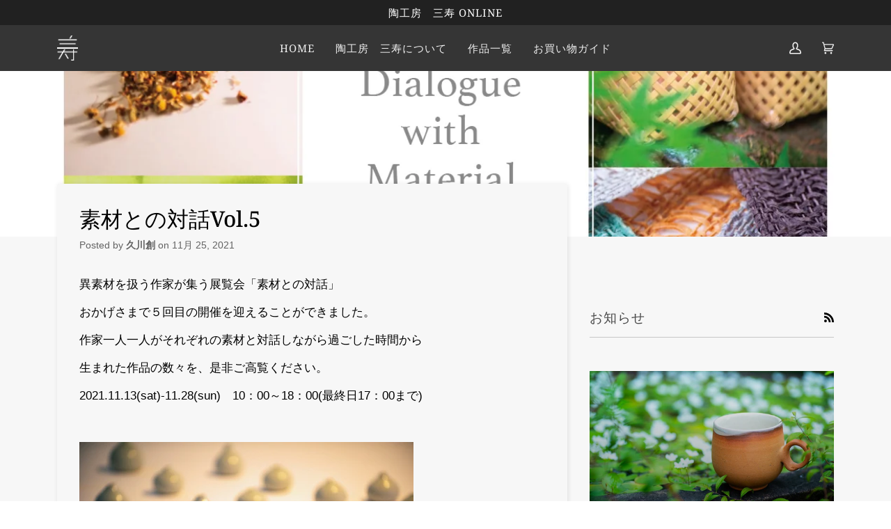

--- FILE ---
content_type: text/css
request_url: https://sanjyuu.jp/cdn/shop/t/8/assets/add.css?v=178657570856212894371654702671
body_size: -528
content:
@charset "UTF-8";@media screen and (min-width: 544px){.rp-table-md-2 th{width:10rem}.footer-logo img{max-width:120px;max-height:120px;height:max-content}}@media screen and (max-width: 543px){.rp-table-md-2{width:100%}.rp-table-md-2 th,.rp-table-md-2 td{display:block;width:100%}}.youtube{position:relative;width:100%;padding-top:56.25%}.youtube iframe{position:absolute;top:0;right:0;width:100%;height:100%}.product-description h3{font-size:1.2em;font-weight:700}.textblock{background:#0000004d}
/*# sourceMappingURL=/cdn/shop/t/8/assets/add.css.map?v=178657570856212894371654702671 */


--- FILE ---
content_type: text/css
request_url: https://sanjyuu.jp/cdn/shop/t/8/assets/font-settings.css?v=93801613478527209201759332656
body_size: -159
content:
@font-face{font-family:"Noto Serif";font-weight:400;font-style:normal;font-display:swap;src:url(//sanjyuu.jp/cdn/fonts/noto_serif/notoserif_n4.157efcc933874b41c43d5a6a81253eedd9845384.woff2?h1=c2Fuanl1dS5qcA&h2=eG4tam82YXMwNmJxemJmeGlwcTVnLmFjY291bnQubXlzaG9waWZ5LmNvbQ&hmac=eaf842097f5e005e32b8b7af9e0ee24c89cc80b55ecb8e0df3037099d71f7f52) format("woff2"),url(//sanjyuu.jp/cdn/fonts/noto_serif/notoserif_n4.e95a8b0e448c8154cafc9526753c78ba0f8e894e.woff?h1=c2Fuanl1dS5qcA&h2=eG4tam82YXMwNmJxemJmeGlwcTVnLmFjY291bnQubXlzaG9waWZ5LmNvbQ&hmac=5ca1cf9fba5a3d75613b5bb80b74d671273e519a84ed3b437d1ab00ef7b03d33) format("woff")}@font-face{font-family:"Noto Serif";font-weight:400;font-style:normal;font-display:swap;src:url(//sanjyuu.jp/cdn/fonts/noto_serif/notoserif_n4.157efcc933874b41c43d5a6a81253eedd9845384.woff2?h1=c2Fuanl1dS5qcA&h2=eG4tam82YXMwNmJxemJmeGlwcTVnLmFjY291bnQubXlzaG9waWZ5LmNvbQ&hmac=eaf842097f5e005e32b8b7af9e0ee24c89cc80b55ecb8e0df3037099d71f7f52) format("woff2"),url(//sanjyuu.jp/cdn/fonts/noto_serif/notoserif_n4.e95a8b0e448c8154cafc9526753c78ba0f8e894e.woff?h1=c2Fuanl1dS5qcA&h2=eG4tam82YXMwNmJxemJmeGlwcTVnLmFjY291bnQubXlzaG9waWZ5LmNvbQ&hmac=5ca1cf9fba5a3d75613b5bb80b74d671273e519a84ed3b437d1ab00ef7b03d33) format("woff")}@font-face{font-family:"Noto Serif";font-weight:500;font-style:normal;font-display:swap;src:url(//sanjyuu.jp/cdn/fonts/noto_serif/notoserif_n5.4cd5f2662ddedf78ceb0d745021da270e51de873.woff2?h1=c2Fuanl1dS5qcA&h2=eG4tam82YXMwNmJxemJmeGlwcTVnLmFjY291bnQubXlzaG9waWZ5LmNvbQ&hmac=5817631140066bc5175738d3722527de9c453dd249e4bb494c2241c11fbc9cc5) format("woff2"),url(//sanjyuu.jp/cdn/fonts/noto_serif/notoserif_n5.faaf20cb52498f07a5f8e456165a6355ab453966.woff?h1=c2Fuanl1dS5qcA&h2=eG4tam82YXMwNmJxemJmeGlwcTVnLmFjY291bnQubXlzaG9waWZ5LmNvbQ&hmac=84a0cdc9fcfab1f51c868888c56655ad07675f88d4358abc2eef3ec1295ec01b) format("woff")}@font-face{font-family:"Noto Serif";font-weight:500;font-style:normal;font-display:swap;src:url(//sanjyuu.jp/cdn/fonts/noto_serif/notoserif_n5.4cd5f2662ddedf78ceb0d745021da270e51de873.woff2?h1=c2Fuanl1dS5qcA&h2=eG4tam82YXMwNmJxemJmeGlwcTVnLmFjY291bnQubXlzaG9waWZ5LmNvbQ&hmac=5817631140066bc5175738d3722527de9c453dd249e4bb494c2241c11fbc9cc5) format("woff2"),url(//sanjyuu.jp/cdn/fonts/noto_serif/notoserif_n5.faaf20cb52498f07a5f8e456165a6355ab453966.woff?h1=c2Fuanl1dS5qcA&h2=eG4tam82YXMwNmJxemJmeGlwcTVnLmFjY291bnQubXlzaG9waWZ5LmNvbQ&hmac=84a0cdc9fcfab1f51c868888c56655ad07675f88d4358abc2eef3ec1295ec01b) format("woff")}
/*# sourceMappingURL=/cdn/shop/t/8/assets/font-settings.css.map?v=93801613478527209201759332656 */
